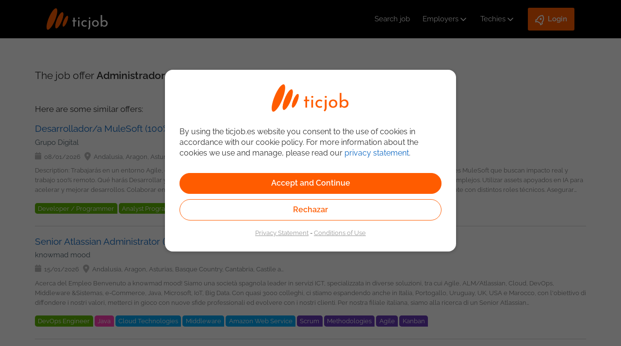

--- FILE ---
content_type: text/html;charset=UTF-8
request_url: https://ticjob.es/eng/JobOfferOffline?id=62725
body_size: 20052
content:
<!DOCTYPE html>
<html lang="en" dir="ltr" xmlns="http://www.w3.org/1999/xhtml">
    <head>
		<meta charset="UTF-8">
		<meta http-equiv="Content-Type" content="text/html;" charset="UTF-8">
        <meta name="viewport" content="width=device-width, maximum-scale=1.0" />
        <title>The job offer is not available any more - ticjob</title>
        <meta name="author" content="ticjob.es"/>
		<meta name="twitter:title" content="The job offer is not available any more - ticjob"/>
		<meta name="twitter:description" content=""/>
		<meta name="twitter:card" content=""/>
		<meta name="twitter:site" content="https://ticjob.es/eng/JobOfferOffline"/>
		<meta name="twitter:creator" content="@ticjob"/>
		<meta name="twitter:image" content="https://ticjob.es/img/theme-nd/no-fusion/ticjob-presentation.jpg"/>
       	<meta name="google-site-verification" content="Y-QzJJiysxJPDFiPz83BcJbqpvOzstvYfZ5ljvlOV9s" />
        <link rel="canonical" href="https://ticjob.es/eng/JobOfferOffline"/>
		<link rel="stylesheet" type="text/css" href="https://ticjob.es/LCL/CxbRapsxJROOUGjbX9dszlcVoV89htIIUTKrMv5L0BU_20260113182039"/>
<link rel="stylesheet" type="text/css" href="https://ticjob.es/LCL/RmU7OsLUhhZ5lKhaHOPqRxSpdo6FT2J0eKJE4Z8EZqc_20260113182040"/>
<link rel="stylesheet" type="text/css" href="https://ticjob.es/LCL/kwcZkGYW1V3c4dStH41q59jBMloHvMiUA1zP5Agv_rA_20260113182040"/>
<link rel="stylesheet" type="text/css" href="https://ticjob.es/LCL/8QZbMMEigXYDuq_n-4ZE7V6aPsqSGAmN4UU3274P7rM_20260113182040"/>
<script type="text/javascript">
<!--
var appUser="";
//-->
</script><script type="text/javascript" src="https://ticjob.es/LCL/libraries/leaflet/leaflet_20260113182040.js"></script>
<script type="text/javascript" src="https://ticjob.es/LCL/libraries/leaflet/leaflet.label_20260113182040.js"></script>
<script type="text/javascript" src="https://ticjob.es/LCL/gvvzloTGQLIgWPARk1LoZF0jLUNl52giuDn8hYDxae4_20260113182040"></script>
</head>

    <body class="main-page-body" id="body-ticjob">
		<script type="text/javascript">
<!--
var siteversion = "4.76.4";

			gtmDataLayer = [{
				
					'appPageTitle': 'JobOfferOffline',
					 
					 	'appPageSubRubric': 'JobOfferOffline',
					 	
    						'appPageRubric': 'JobOfferOffline',
    					
    			
    			'appLanguage': 'en',
    			'appInterface': '/member',
    			'appSessionId': 'C663DC0FC78DAA0746E12220CC315577',
    			'appUtmSource': '',
    			'appUtmMedium': 'internet',
    			'appUtmCampaign': '',
    			
    				'appJobOfferOperation': 'ErrorRetrievingJob',
    			
    				'appJobOfferId': '62535_62725',
    			
    				'appRecruitmentOfficeId': '3217',
    			
    				'appOverridenPageName': 'JobOfferOffline',
    			 
  			}];
//-->
</script><!-- GTM-NZPXFL -->
			<!-- Google Tag Manager -->
				<noscript><iframe src="//www.googletagmanager.com/ns.html?id=GTM-NZPXFL"
				height="0" width="0" style="display:none;visibility:hidden"></iframe></noscript>
				<script>(function(w,d,s,l,i){w[l]=w[l]||[];w[l].push({'gtm.start':
				new Date().getTime(),event:'gtm.js'});var f=d.getElementsByTagName(s)[0],
				j=d.createElement(s),dl=l!='dataLayer'?'&l='+l:'';j.async=true;j.src=
				'//www.googletagmanager.com/gtm.js?id='+i+dl;f.parentNode.insertBefore(j,f);
				})(window,document,'script','gtmDataLayer','GTM-NZPXFL');</script>
			<!-- End Google Tag Manager -->
			<script type="text/javascript">
<!--
function sendWebPageTrackingEvent(eventCategory, eventAction, detailsString) {
        		
        			gtmDataLayer.push({'event': eventAction, 'eventCategory': eventCategory , 'eventAction': eventAction, 'detailsString' : detailsString});
        		
        	}
//-->
</script><script type="text/javascript">
<!--

//-->
</script><script type="text/javascript">
<!--
$.ictjob.debug=false;

    $.ictjob.config={
        changeManagement:{
            colorCarouselLogos : true
        },
        location:{
            zipLength:5,
            defaultCountryId:8
        },
        jobOffer:{
            permanentContractTypeId: 2
        },
        defaultDateSeparator:"/",
        defaultDatePlaceholder:"dd\/mm\/yyyy"
    };

    $.ictjob.localizedBaseAjaxUrl="https://ticjob.es/eng/ajax/";
    $.ictjob.isAlreadyUsedUrl= "https://ticjob.es/eng/api/json/is-already-used";
    $.ictjob.putMemberAvailability= "https://ticjob.es/eng/api/json/put-member-availability";
    $.ictjob.getCities= "https://ticjob.es/eng/api/json/get-cities";
    $.ictjob.memberPossibleSalaries= "https://ticjob.es/eng/ajax/MemberPossibleSalaries";
    $.ictjob.selectCityInDepartmentChosen= "https://ticjob.es/eng/ajax/SelectCityInDepartmentChosen";
    $.ictjob.uxFlags="https://ticjob.es/eng/api/json/ux-flags";
    $.ictjob.requestNewCaptcha= "https://ticjob.es/eng/api/json/requestNewCaptcha";
    $.ictjob.requestNewPassword= "https://ticjob.es/eng/api/json/requestNewPassword";
    $.ictjob.jobOfferContentURL= "https://ticjob.es/eng/ajax/JobOfferContent";
    $.ictjob.youtubeDisplay= "https://ticjob.es/eng/ajax/YoutubeDisplay";
    $.ictjob.pageLanguageCode = "eng";
    $.ictjob.partnerCarouselUrl= "/eng/ajax/PartnerCarousel";
    $.ictjob.texts= {changeAttachedFile: "Attach a different file"};
    $.ictjob.loginMember = "https://ticjob.es/eng/api/json/login-member";
    $.ictjob.registerMember = "https://ticjob.es/eng/api/json/register-member";
    $.ictjob.googleApiKey = "AIzaSyCH8bAzH5y-1ZSExb-khCFXZZvQbzXbuq8";
    $.ictjob.googleClientId = "141093984506-lfcl3lnuit4d78cbeoghdiu2eurhiguq";
    $.ictjob.dropBoxApiKey = "51sgnenmxagcjwi";
    $.ictjob.memberRecruiterFlags = "https://recruiter.ticjob.es/api/json/member-recruiter-flags";
    $.ictjob.isMobileDevice = false;

    $.ictjob.remainingCharacters = "Remaining";
    $.ictjob.recruiter={};
    $.ictjob.recruiter.cleanHtml="https://recruiter.ticjob.es/api/json/clean-html";
    $.ictjob.recruiter.message_mission_followed="The candidate that you have chosen will appear in the \"Follow-up Consultants\" menu.\nYou will be alerted 30 days before the end of the assignment.";

    $.ictjob.messages={};
    $.ictjob.messages.leavingPageWarning="Warning: you will lose all your input!";

    $.page = {};
        
    $.validator.messages.required="required field";
    $.validator.messages.maxroles = "Choose a maximum of 4 roles";
    $.validator.messages.role_required = "Choose at least one role";
    $.validator.messages.maxskills = "Choose a maximum of 7 criteria\n(Development + Systems + Business Applications)";
    $.validator.messages.loginUsed = "This username has already been used";
    $.validator.messages.skillLevels = "Please choose your level of knowledge: 1. Junior 2. Intermediate 3. Senior, for each skill chosen.";
    $.validator.messages.skillLevelsIntermissions = "Please choose the appropriate level of knowledge for each selected skill: 1. Junior 2. Intermediate 3. Senior.";
    $.validator.messages.experience_required = "Enter at least one example of experience";
    $.validator.messages.incomplete_period = "Period incomplete";
    $.validator.messages.invalid_period = "Invalid period";
    $.validator.messages.loginUsed2="Already registered?";
    $.validator.messages.availability_required = "Required field: Availability";
    $.validator.messages.mission_end_date_required = "Required field: End date for assignment";
    $.validator.messages.mission_end_date_30_days = "You cannot enter an end date for your assignment which is earlier than 30 days in the future. If your assignment will be coming to an end soon, we recommend that you mark your CV as AVAILABLE IMMEDIATELY. If you do this, potential recruiters will be able to contact you straight away to offer you assignments.";
    $.validator.messages.must_accept_terms = "You must accept our conditions to proceed";
    $.validator.messages.invalid_date = "Invalid date";    
    $.validator.messages.invalid_place = "Address not selected correctly";    
    $.validator.messages.applicationCVRequired = "Please attach a CV to your application.";    
    $.validator.messages.must_criteria = "Choose at least one criterion";
    $.validator.messages.at_least_one_application_scheme = "Please choose one or several ways to apply";
    $.validator.messages.job_too_many_skills = "Please choose a maximum of 10 skills";
    $.validator.messages.languageSkillsRequired="Choose at least one language";
    $.validator.messages.motherTongueRequired="Choose your mother tongue";
    $.validator.messages.cvRequiredForAccount="Please attach a CV-file (.doc, .docx, .odt or .pdf) to your ticjob CV.";
    
    $.validator.messages.field1Required="The field Field 1 is required";
    $.validator.messages.invalid_email = "Invalid email address";    
    $.validator.messages.invalid_mobile = "Wrong phone number";
    $.validator.messages.invalid_dni = "Wrong ID";
    $.validator.messages.invalid_prefix = "Invalid telephone prefix (+xx)";
//-->
</script><section id="container" class="container_12">
            <header ictjob.frontend.pages.member.JobOfferOffline@6d0c4bc7>
	<!-- Lo utilizamos para saber si se han actualizado las politicas de privacidad -->
	<input type="hidden" id="showPopupAcceptNewPrivacyPolicy" value=""/>
    <div class="d-flex flex-row flex-wrap justify-between align-center">
    	<input id="activar" name="activar" type="checkbox" style="display:none;">
    	<label id="icon-responsive-menu" for="activar" class="flex-header">
			<img src="/img/theme-nd/header/icon-menu-responsive.svg" alt="Menu"/>
		</label>
		<a class="logoTicjob" href="https://ticjob.es/eng/" title="ticjob.es"><img src="/img/theme-nd/header/no-fusion/logo-ticjob-spain.svg" title="ticjob.es" alt="ticjob.es"/></a><a class="userIcon" href="https://ticjob.es/eng/login"><img alt="User registration icon" src="/img/theme-nd/header/user-login.svg"/></a><nav>
			<ul class="d-flex-menu align-center">
				<li><a id="it-jobs-link" href="https://ticjob.es/eng/search">Search job</a></li>
				<li>
						<input id="activarEm" name="activarEm" type="checkbox" style="display:none;">
						<label for="activarEm" class="d-flex align-center">
							<a href="https://recruiter.ticjob.es/login">Employers</a><svg xmlns="http://www.w3.org/2000/svg" width="20" height="20" viewBox="0 0 24 24" stroke-width="2" stroke="#ffffff" fill="none" stroke-linecap="round" stroke-linejoin="round">
							  <path d="M6 9l6 6l6 -6"/>
							</svg>
						</label>
						<ul>
							<li><a href="https://recruiter.ticjob.es/login">Login</a></li>
							<li><a href="https://ticjob.es/eng/about">About</a></li>
							<li><a href="https://recruiter.ticjob.es/signup">Register company</a></li>
							<li><a target="_blank" href="https://calendly.com/demoticjob/demo-ticjob-1">Schedule a demo</a></li></ul>
					</li>
				<li>
		<input id="activarCan" name="activarCan" type="checkbox" style="display:none;">
		<label for="activarCan" class="d-flex align-center">
			<a href="https://ticjob.es/eng/login">Techies</a><svg xmlns="http://www.w3.org/2000/svg" width="20" height="20" viewBox="0 0 24 24" stroke-width="2" stroke="#ffffff" fill="none" stroke-linecap="round" stroke-linejoin="round">
			  <path stroke="none" d="M0 0h24v24H0z" fill="none"/>
			  <path d="M6 9l6 6l6 -6"/>
			</svg>
		</label>
		<ul>
			<li><a href="https://ticjob.es/eng/login">Login</a></li>
			<li><a href="https://ticjob.es/eng/candidate-registration">Subscription</a></li>
			<li><a href="https://ticjob.es/eng/search">Job postings</a></li>
			<li><a target="_blank" href="https://blog.ticjob.es">Blog IT</a></li>
		</ul>
	</li>
	<li>
		<input id="activarLog" name="activarLog" type="checkbox" style="display:none;">
		<label for="activarLog" class="d-flex align-center loginButton">
			<svg xmlns="http://www.w3.org/2000/svg" viewBox="0 0 24 24" width="24" height="24">
				<path fill="none" d="M0 0h24v24H0z"></path>
				<path fill="#ffffff" d="M5 13c0-5.088 2.903-9.436 7-11.182C16.097 3.564 19 7.912 19 13c0 .823-.076 1.626-.22 2.403l1.94 1.832a.5.5 0 0 1 .095.603l-2.495 4.575a.5.5 0 0 1-.793.114l-2.234-2.234a1 1 0 0 0-.707-.293H9.414a1 1 0 0 0-.707.293l-2.234 2.234a.5.5 0 0 1-.793-.114l-2.495-4.575a.5.5 0 0 1 .095-.603l1.94-1.832C5.077 14.626 5 13.823 5 13zm1.476 6.696l.817-.817A3 3 0 0 1 9.414 18h5.172a3 3 0 0 1 2.121.879l.817.817.982-1.8-1.1-1.04a2 2 0 0 1-.593-1.82c.124-.664.187-1.345.187-2.036 0-3.87-1.995-7.3-5-8.96C8.995 5.7 7 9.13 7 13c0 .691.063 1.372.187 2.037a2 2 0 0 1-.593 1.82l-1.1 1.039.982 1.8zM12 13a2 2 0 1 1 0-4 2 2 0 0 1 0 4z"></path>
			</svg>
			<p>Login</p>
		</label>
		<ul>
			<li><a href="https://ticjob.es/eng/login">Techies</a></li>
			<li><a href="https://recruiter.ticjob.es/login">Partners</a></li>
		</ul>
	</li>
</ul>
		</nav>
	</div>

	<!-- Popup Policy Privacy -->
	<div id="policy_privacy_changed_popup" style="display:none;">
		<div class="text-scrollable-container" style="height: 200px">
			<style>	
	p{
		line-height: 1.4;
	}
</style>

<p>Since our last connection to the portal we have updated our <a href="/esp/privacy" target="_blank">Privacy Policy</a>.</p> 
<p>Please confirm that you have read and agree with this Policy.</p>
<p>If you are not satisfied, please delete your account from your Profile.</p>
<p>You can consult more details in our <a href="/eng/privacy" target="_blank">Privacy Policy</a> and <a href="/eng/disclaimer" target="_blank">Conditions of Use</a></p></div>
		<div style="width: 100%">
			<div style="display:inline-block; width: 49%; text-align: right">
				<input type="button" id="noAcceptPrivacyPolicyButton" class="button" value="No&nbsp;Accept"/>
			</div>
			<div style="display:inline-block;width: 49%; text-align: left;">
				<form name="accept_privacy_policy_changes" id="accept_privacy_policy_changes" action="https://ticjob.es/eng/accept_privacy_policy_changes" method="post"><input type="submit" value="Accept" id="acceptPrivacyPolicyBtn" class="button main-button"/></form></div>
		</div>
	</div>
	<div id="confirm_unsuscribe" style="display:none;">
		<div class="text-scrollable-container" style="height: 200px; width: 525px">
			<style>	
	p{
		line-height: 1.4;
	}
</style>

<p>When you delete your Ticjob account, we will delete all the information we have about you, including your CV, your mail preferences and alerts, and the status of any of your applications.</p>
<p>Keep in mind that if your CV has been consulted by a Recruiting Company, having registered for an offer or having your profile visible, you may still be contacted or they may keep your CV for one of their positions. In this case, you should contact them if you want to modify or delete the data that they keep from you.</p></p>
<p>You can consult more details in our <a href="/eng/privacy" target="_blank">Privacy Policy</a> and <a href="/eng/disclaimer" target="_blank">Conditions of Use</a></p></div>
		<div>	
			<div style="display:inline-block; width: 49%; text-align: right;">
				<a namespace="/member" href="https://ticjob.es/eng/auth/unsubscribe-submit" class="button">
					Yes</a>
			</div>
			<div style="display:inline-block; width: 49%; text-align: left;">
				<input type="button" id="cancelUnsuscribe" class="button main-button" value="Cancel"/>
			</div>			
		</div>
	</div>  
</header>
<div class="row clearfix" id="header-banner">
			</div>			
	<script>
	$(document).ready(function(){
		if( $("#showPopupAcceptNewPrivacyPolicy").val() == "true" ){
			$("#policy_privacy_changed_popup").show();
			$("#confirm_unsuscribe").show();
			
			show_Popup();
			$(".text-scrollable-container").scrollTop(0);
			return false;
		}else{
			$("#policy_privacy_changed_popup").hide();
			$("#confirm_unsuscribe").hide();
		}
	});	
	function show_Popup(){
		$("#policy_privacy_changed_popup").dialog({
			modal: true,
			title: "Privacy Policy and Disclaimer",
			width: 'auto',
			height: 'auto',
			closeOnEscape: false,
			resizable: false
		}); 
		
		$("#confirm_unsuscribe").dialog({
			modal: true,
			autoOpen: false,
			title: "Confirm the deletion of profile",
			width: 'auto',
			height: 'auto',
			closeOnEscape: false,
			resizable: false
		}); 
	}
	$("#noAcceptPrivacyPolicyButton").click(function(){
		$("#confirm_unsuscribe").dialog('open');
	});
	$("#cancelUnsuscribe").click(function(){
		$("#confirm_unsuscribe").dialog('close');
	});
	$("#acceptPrivacyPolicyBtn").click(function(){
		$("#showPopupAcceptNewPrivacyPolicy").val("false");
	});
</script>
<div id="main" class="clearfix" role="main">
					<div class="client-messages-container"  
id="default-message-container"></div>
<div class="jobNotFoundPage page-section" id="job-offer-offline-page">
    <h1>The job offer <span>Administrador/a Sistemas - TIBCO</span> is not available any more</h1>
    <h2>Here are some similar offers:</h2>
    <section class="search-results-container">
        <div id="search-result">
	<div class="search-result-body">
		<ul id="search-result-body">
				<li>
									<div class="job-card">
										<div class="job-card-wrapper" data-url="https://ticjob.es/eng/job/desarrollador-mulesoft-100-remoto/69907">
											<div class="jobtitle-vertical-center-home">
												<a  class="job-title search-item-link" href="https://ticjob.es/eng/job/desarrollador-mulesoft-100-remoto/69907">
													Desarrollador/a MuleSoft (100% remoto)</a>
											</div>
											<div class="job-card-body job-info job-info-no-language-filter">
												<div class="job-card-info">
													<div class="job-card-label-header job-company-title">
														<a href="https://ticjob.es/eng/office/grupo-digital/3097 " >
															Grupo Digital</a>
													</div>
													<div class="job-card-label">
														<div class="job-card-label date-field">
															<p>08/01/2026</p>
														</div>
														<div class="job-card-label location-field">
															<p>Andalusia, Aragon, Asturias, Basque Country, Cantabria, Castile and Leon, Castile-La Mancha, Catalonia, Extremadura, Galicia, La Rioja, Madrid, Murcia, Navarra, Valencian Community, Non-peninsular</p>
															</div>
													</div>
													<div class="job-description">
														<p>
															

Description: 
 
Trabajarás en un entorno Agile, con integraciones críticas y foco en modernización tecnológica. 
Un reto estable para desarrolladores MuleSoft que buscan impacto real y trabajo 100% remoto.  

  

Qué harás 
 
Desarrollar y mantener integraciones utilizando MuleSoft. 
Participar en equipos multiproveedor en entornos complejos. 
Utilizar assets apoyados en IA para acelerar y mejorar desarrollos. 
Colaborar en la modernización de flujos de integración existentes. 
Trabajar bajo metodología Agile, coordinándote con distintos roles técnicos. 
Asegurar calidad, rendimiento y buenas prácticas en los desarrollos.  

  

Imprescindible 
 
Al menos 3 años de experiencia como desarrollador/a MuleSoft. 
Experiencia sólida en MuleSoft en entornos productivos. 
Capacidad para trabajar de forma autónoma en entornos remotos. 
Experiencia en equipos Agile.  

  

Deseable 
 
Conocimientos previos de TIBCO. 
Experiencia en proyectos de modernización de integraciones. 
Familiaridad con el uso de assets basados en IA.  

  

Qué ofrecemos 
 
Salario competitivo en función de la experiencia 
Contrato indefinido u Opción de Contrato Mercantil 
22 días laborables de vacaciones 
Plan de retribución flexible: Seguro médico, cheques guardería, cheques transporte 
Formación en Tecnología y Soft Skills 
Programa de referidos: 500 EUR por candidatos recomendados que se incorporen con nosotros  

  

Condiciones 
 
Contrato: Indefinido 
Modalidad: 100% remoto desde España. 
Jornada: Completa 
Horario: Habitual 
Salario: En función de la experiencia laboral. 27 - 33.000 EUR b/a  

  

  

Grupo Digital 

  

Somos un equipo de más de 100 profesionales tecnológicos, en el que encontraras proyectos estables, en los principales clientes nacionales e internacionales, desarrollando soluciones de Inteligencia Artificial, Cloud, Ciberseguridad, etc.... 

  

Nos comprometemos estar a tu lado en todas las fases del proyecto, para asegurarnos que creces profesionalmente con nosotros, y que tu aportación cuenta. 

  

¿Quieres estar al día con las últimas tecnologías y buscas nuevos desafíos? ¡Envíanos tu CV y nos ponemos en contacto contigo!</p>
													</div>
												</div>
											</div>
										</div>
										<aside class="job-tags">
											<input class="active-tag-class" id="active-tags-69710" name="active-tags" type="checkbox" style="display:none;">
											<div class="tags-container">
												<span title="Developer / Programmer" class="job-tag rol-tag" data-id="142">
															Developer / Programmer</span>
													<span title="Analyst Programmer" class="job-tag rol-tag" data-id="145">
															Analyst Programmer</span>
													<span title="Cloud Technologies" class="job-tag sys-tag" data-id="676">
															Cloud Technologies</span>
													<span title="Middleware" class="job-tag sys-tag" data-id="677">
															Middleware</span>
													<span title="Tibco" class="job-tag sys-tag" data-id="678">
															Tibco</span>
													<span title="Methodologies" class="job-tag bus-tag" data-id="883">
															Methodologies</span>
													<span title="Agile" class="job-tag bus-tag" data-id="884">
															Agile</span>
													</div>
										</aside>
									</div>
								</li>
							<li>
									<div class="job-card">
										<div class="job-card-wrapper" data-url="https://ticjob.es/eng/job/senior-atlassian-administrator-100-remote/70047">
											<div class="jobtitle-vertical-center-home">
												<a  class="job-title search-item-link" href="https://ticjob.es/eng/job/senior-atlassian-administrator-100-remote/70047">
													Senior Atlassian Administrator (100% Remote)</a>
											</div>
											<div class="job-card-body job-info job-info-no-language-filter">
												<div class="job-card-info">
													<div class="job-card-label-header job-company-title">
														<a href="https://ticjob.es/eng/office/knowmad-mood/4802 " >
															knowmad mood</a>
													</div>
													<div class="job-card-label">
														<div class="job-card-label date-field">
															<p>15/01/2026</p>
														</div>
														<div class="job-card-label location-field">
															<p>Andalusia, Aragon, Asturias, Basque Country, Cantabria, Castile and Leon, Castile-La Mancha, Catalonia, Extremadura, Galicia, La Rioja, Madrid, Murcia, Navarra, Valencian Community, Non-peninsular</p>
															</div>
													</div>
													<div class="job-description">
														<p>
															

  

Acerca del Empleo 

Benvenuto a knowmad mood! 

  

  

Siamo una società spagnola leader in servizi ICT, specializzata in diverse soluzioni, tra cui Agile, ALM/Atlassian, Cloud, DevOps, Middleware &Sistemas, e-Commerce, Java, Microsoft, IoT, Big Data. 

Con quasi 3000 colleghi, ci stiamo espandendo anche in Italia, Portogallo, Uruguay, UK, USA e Marocco, con l'obiettivo di diffondere i nostri valori, metterci in gioco con nuove sfide professionali ed evolvere con i nostri clienti. 

  

Per nostra filiale italiana, siamo alla ricerca di un Senior Atlassian Administrator/Engineer da introdurre nel team italiano, con interesse nel sviluppare le competenze come consulente tecnico, nell'implementazione e configurazione dei prodotti Atlassian, presso i nostri molteplici clienti 

knowmad mood si è affermata come partner platinum Atlassian in Italia, e il nostro obiettivo è quello di continuare a crescere come professionisti in quest'area, lavorando sia a livello nazionale che internazionale. 

  

  

Responsabilità Principali 

  
 
Consulenza multidisciplinare su prodotti e app Atlassian, metodologie (Waterfall, Agile, Lean, Scrum, Kanban, SAFe), DevOps, QA e processi ALM. 
Integrazione con sistemi di terze parti, se necessario. 
Gestione del ciclo di vita delle esigenze del cliente: dalla concettualizzazione, raccolta requisiti, progettazione, implementazione, fino ad accompagnamento e formazione. 
Produzione di documentazione tecnica e operativa. 
Validazione delle implementazioni. 
Elaborazione di proposte e realizzazione di demo di soluzioni e prodotti. 
Interfaccia costante con clienti e altre aree aziendali per garantire la risoluzione di eventuali problematiche.  

  

Requisiti 

  
 
Esperienza comprovata nell'ambito ALM-Atlassian. 
Conoscenze di metodologie (Scrum, SAFe, ecc.), DevOps, QA e soluzioni cloud (AWS, Azure, ...). 
Capacità di raccolta requisiti, redazione di documentazione/proposte e gestione di meeting con clienti. 
Autonomia operativa e attitudine al miglioramento continuo. 
Eccellenti capacità comunicative e di collaborazione con clienti e team.  

  

Cosa offriamo 

  
 
100% lavoro da remoto ✨✨: Lavora ovunque con totale flessibilità, senza necessità di recarti in ufficio, purché con una buona connessione a Internet. 
Orario flessibile ⏰: Organizza la tua giornata in base al tuo ritmo, mantenendo l'equilibrio tra vita professionale e personale. 
Formazione continua ✨✨ Accesso a Udemy Business, corsi di lingue, certificazioni ufficiali e formazione tecnica su misura. 
Piano di carriera ✨✨: Percorsi di crescita personalizzati, con opportunità di avanzare, cambiare community o assumere ruoli di leadership. 
Benessere integrale ✨✨: Programmi dedicati a nutrizione, attività fisica e workshop per l'equilibrio emotivo. 
Ambiente inclusivo ✨✨: Un contesto multiculturale con oltre 70 nazionalità, che promuove attivamente uguaglianza e diversità.  

  

✨✨ Se sei appassionato/a di tecnologia, metodologie agili e soluzioni Atlassian, e vuoi lavorare in un ambiente internazionale, dinamico e inclusivo, inviaci la tua candidatura!</p>
													</div>
												</div>
											</div>
										</div>
										<aside class="job-tags">
											<input class="active-tag-class" id="active-tags-69850" name="active-tags" type="checkbox" style="display:none;">
											<div class="tags-container">
												<span title="DevOps Engineer" class="job-tag rol-tag" data-id="798">
															DevOps Engineer</span>
													<span title="Java" class="job-tag dev-tag" data-id="189">
															Java</span>
													<span title="Cloud Technologies" class="job-tag sys-tag" data-id="676">
															Cloud Technologies</span>
													<span title="Middleware" class="job-tag sys-tag" data-id="677">
															Middleware</span>
													<span title="Amazon Web Service (AWS)" class="job-tag sys-tag" data-id="759">
															Amazon Web Service</span>
													<span title="Scrum" class="job-tag bus-tag" data-id="738">
															Scrum</span>
													<span title="Methodologies" class="job-tag bus-tag" data-id="883">
															Methodologies</span>
													<span title="Agile" class="job-tag bus-tag" data-id="884">
															Agile</span>
													<span title="Kanban" class="job-tag bus-tag" data-id="886">
															Kanban</span>
													</div>
										</aside>
									</div>
								</li>
							<li>
									<div class="job-card">
										<div class="job-card-wrapper" data-url="https://ticjob.es/eng/job/6meses-soporte-it-n1-comercial-apps-presencial-nuevos-ministerios/70064">
											<div class="jobtitle-vertical-center-home">
												<a  class="job-title search-item-link" href="https://ticjob.es/eng/job/6meses-soporte-it-n1-comercial-apps-presencial-nuevos-ministerios/70064">
													6MESES -Soporte IT N1 + Comercial apps (Presencial: Nuevos Ministerios)</a>
											</div>
											<div class="job-card-body job-info job-info-no-language-filter">
												<div class="job-card-info">
													<div class="job-card-label-header job-company-title">
														<a href="https://ticjob.es/eng/office/knowmad-mood/4802 " >
															knowmad mood</a>
													</div>
													<div class="job-card-label">
														<div class="job-card-label date-field">
															<p>15/01/2026</p>
														</div>
														<div class="job-card-label location-field">
															<p>Madrid</p>
															</div>
													</div>
													<div class="job-description">
														<p>
															

  

Acerca del Empleo 

  

En knowmad mood combinamos el talento, la tecnología y el negocio, con el objetivo de seguir evolucionando y aportando valor en la Transformación Digital. 

  

Desde la Comunidad Cloud, Middleware & Sistemas, estamos buscando una persona con experiencia como Soporte de sistemas N1 + Comercial Apps. - PROYECTO DE 6 MESES DE DURACIÓN. 

  

Necesitamos que tengas experiencia en: 

  
 
Experiencia en puestos similares. 
Conocimiento de sistema operativo windows, gestión de incidencias, uso de herramientas de ticketing, o365, directorio activo... 
Experiencia comercial en:  
 
Generación base de datos de prospecto y clientes. 
Prospección y captación cliente nuevos. 
Comercialización de soluciones digitales. 
Gestión administrativa y reportes CRM.  

  

Horario: Lunes a jueves de 08:30 - 18:00 / Viernes: 08:00 - 15:00 

  

  

¿Qué ofrecemos? 

  
 
22 días de vacaciones, 2 días de libre disposición + 24 y 31 de Diciembre (cierre de empresa). 
Plan de formación. 
Retribución flexible (tarjeta de transporte, cheques restaurante, cheques guardería, seguro médico) 
Plan de carrera. Te ayudamos en tu desarrollo profesional para que no pares de crecer.  

  

En knowmad mood llevamos casi 30 años trabajando en el sector. Somos más de 2.000 compañeros/as los que apostamos por un entorno laboral basado en la colaboración, la innovación, el compromiso, la diversión y la confianza. 

  

Actuamos como un ecosistema de start-ups, organizados en Comunidades Tecnológicas que crean un entorno de colaboración idóneo para la innovación. 

  

  

#Somosknowmadmood Join us! ��</p>
													</div>
												</div>
											</div>
										</div>
										<aside class="job-tags">
											<input class="active-tag-class" id="active-tags-69867" name="active-tags" type="checkbox" style="display:none;">
											<div class="tags-container">
												<span title="Helpdesk / Support" class="job-tag rol-tag" data-id="156">
															Helpdesk / Support</span>
													<span title="Windows" class="job-tag sys-tag" data-id="359">
															Windows</span>
													<span title="Cloud Technologies" class="job-tag sys-tag" data-id="676">
															Cloud Technologies</span>
													<span title="Middleware" class="job-tag sys-tag" data-id="677">
															Middleware</span>
													<span title="CRM" class="job-tag bus-tag" data-id="310">
															CRM</span>
													<span title="MS Dynamics" class="job-tag bus-tag" data-id="315">
															MS Dynamics</span>
													<span title="SAP" class="job-tag bus-tag" data-id="321">
															SAP</span>
													<span title="CRM" class="job-tag bus-tag" data-id="406">
															CRM</span>
													<span title="CRM" class="job-tag bus-tag" data-id="630">
															CRM</span>
													</div>
										</aside>
									</div>
								</li>
							<li>
									<div class="job-card">
										<div class="job-card-wrapper" data-url="https://ticjob.es/eng/job/administrador-middleware-was-hibrido-2-dias-presencial/69938">
											<div class="jobtitle-vertical-center-home">
												<a  class="job-title search-item-link" href="https://ticjob.es/eng/job/administrador-middleware-was-hibrido-2-dias-presencial/69938">
													Administrador Middleware WAS (H&iacute;brido: 2 d&iacute;as presencial)</a>
											</div>
											<div class="job-card-body job-info job-info-no-language-filter">
												<div class="job-card-info">
													<div class="job-card-label-header job-company-title">
														<a href="https://ticjob.es/eng/office/knowmad-mood/4802 " >
															knowmad mood</a>
													</div>
													<div class="job-card-label">
														<div class="job-card-label date-field">
															<p>15/01/2026</p>
														</div>
														<div class="job-card-label location-field">
															<p>Madrid</p>
															</div>
													</div>
													<div class="job-description">
														<p>
															

Acerca del Empleo 

  
 
En knowmad mood, estamos buscando un Administrador Middleware con experiencia en WAS, JBoss/ Apache Tomcat. Si buscas un cambio y crees que podrías encajar en esta vacante, ésta oportunidad laboral es para ti.  
 
Horario en 2 turnos de trabajo rotativos: De 7:00 a 15:00 horas y tardes 15:00 a 23:00 horas. + Guardias adicionales. 
MODALIDAD: todo remoto salvo 1 semana cada mes y medio aprox. en oficinas cliente en Madrid.  

  

¿Qué experiencia necesitamos que tengas? 

  
 
Titulación en formación profesional de grado medio (FP II o similar). 
5 años mínimo de experiencia en instalación, configuración y administración de WAS, JBoss 7/ Wildfly 17 o superior, incluyendo la configuración y despliegue de aplicaciones Java. 
- Administración de Websphere Application Serer 7, 8.5, 9 (WAS) 
Administración de Apache 2.2 y 2.4 e IBM HTTP Server 
Administración de JBOSS EAP. (mod cluster) 
Shell script (manejo de la consola y scripting) 
Se valorarán conocimientos de Tomcat 7, 8 y 9 y WebLogic (versión 12, Forms & Reports) 
Se valorarán conocimientos de productos como Denodo y CA API Gateway 
Conocimientos básicos de S.O a nivel usuario (AIX y Linux) 
Manejo de herramientas de ticket (HP Service Manager) y Monitorización (conocimientos de CA Introscope, como APM y ASM. 
Además de manejo a nivel usuario de Dynatrace y Splunk)  

  

¿Cuáles son nuestros propósitos para ti? 

  

  

❤️ Apoyarte en tu crecimiento profesional 

  
 
Evolution mood: tendrás a tu disposición procesos diseñados específicamente para tus funciones y objetivos de crecimiento dentro de la compañía, junto con nuestro mapa de carreras, una herramienta para diseñar tu plan de desarrollo profesional. 
Formaciones: si bien quieres acceder a formaciones técnicas en habilidades o idiomas, tenemos a tu disposición certificaciones oficiales, Udemy Business, TechDays, Meetups, planes de formación...  

  

�� Promover en conjunto la salud, el bienestar y ¡El buen ambiente! 

  
 
Conciliación vida familiar y laboral: nos gusta que tengas equilibrio en tu vida personal y en tu carrera profesional, por lo que disfrutamos de 22 días de vacaciones + 2 días de libre disposición + 24 y 31 de diciembre, además de opciones de teletrabajo, horario flexible y jornada intensiva los viernes y en verano. 
Quokka: promovemos el bienestar emocional, la actividad física, y la nutrición saludable mediante nuestro programa de actividades. 
Actividades de Teambuilding: nos gusta divertirnos y estar en contacto con nuestros. 
Friends mood: puedes ser Embajador de nuestra marca a través de nuestro Plan Amigo. 
Club de ventajas: Programa de beneficios y descuentos (ocio, tecnología, bienestar...) 
Kudos: fomentamos una cultura de feedback y reconocimiento :)  

  

�� Acordarnos de ti en tus momentos más especiales 

  
 
Sorpresas: Tendrás alguna sorpresa asegurada durante el año (aniversario de trabajo, cumpleaños, nacimientos..).  

  

¿Te gustaría ser partícipe de nuestra evolución?</p>
													</div>
												</div>
											</div>
										</div>
										<aside class="job-tags">
											<input class="active-tag-class" id="active-tags-69741" name="active-tags" type="checkbox" style="display:none;">
											<div class="tags-container">
												<span title="System Engineer / Administrator" class="job-tag rol-tag" data-id="160">
															System Engineer / Administrator</span>
													<span title="Linux" class="job-tag sys-tag" data-id="284">
															Linux</span>
													<span title="WebLogic" class="job-tag sys-tag" data-id="379">
															WebLogic</span>
													</div>
										</aside>
									</div>
								</li>
							<li>
									<div class="job-card">
										<div class="job-card-wrapper" data-url="https://ticjob.es/eng/job/venta-productos-electronica-telefonia-proyecto-6-meses/70076">
											<div class="jobtitle-vertical-center-home">
												<a  class="job-title search-item-link" href="https://ticjob.es/eng/job/venta-productos-electronica-telefonia-proyecto-6-meses/70076">
													Venta de Productos Electr&oacute;nica / Telefon&iacute;a (Proyecto de 6 meses)</a>
											</div>
											<div class="job-card-body job-info job-info-no-language-filter">
												<div class="job-card-info">
													<div class="job-card-label-header job-company-title">
														<a href="https://ticjob.es/eng/office/knowmad-mood/4802 " >
															knowmad mood</a>
													</div>
													<div class="job-card-label">
														<div class="job-card-label date-field">
															<p>15/01/2026</p>
														</div>
														<div class="job-card-label location-field">
															<p>Madrid</p>
															</div>
													</div>
													<div class="job-description">
														<p>
															

Acerca del Empleo 

  

  

En knowmad mood combinamos el talento, la tecnología y el negocio, con el objetivo de seguir evolucionando y aportando valor en la Transformación Digital. 

  

Desde la Comunidad Cloud, Middleware & Sistemas, estamos buscando una persona con experiencia como Vendedores de productos electrónicos o telefonía. 

  
 
Importante: Proyecto de 6 meses. 
100% presencial en Nuevos Ministerios.  

  

Necesitamos que tengas experiencia en: 

  
 
Experiencia en puestos similares. 
Persona proactiva, con aptitudes enfocadas a atención al usuario. 
Conocimiento de sistema operativo windows, gestión de incidencias, uso de herramientas de ticketing, o365, directorio activo...  

  

¿Qué Ofrecemos? 

  
 
Contrato indefinido. 
Proyecto presencial. 
22 días de vacaciones, 2 días de libre disposición + 24 y 31 de Diciembre (cierre de empresa). 
Plan de formación. 
Retribución flexible (tarjeta de transporte, cheques restaurante, cheques guardería, seguro médico) 
Plan de carrera. Te ayudamos en tu desarrollo profesional para que no pares de crecer  

  

En knowmad mood llevamos casi 30 años trabajando en el sector. Somos más de 2.000 compañeros/as los que apostamos por un entorno laboral basado en la colaboración, la innovación, el compromiso, la diversión y la confianza. 

  

Actuamos como un ecosistema de start-ups, organizados en Comunidades Tecnológicas que crean un entorno de colaboración idóneo para la innovación. 

  

#Somosknowmadmood Join us! ✨✨</p>
													</div>
												</div>
											</div>
										</div>
										<aside class="job-tags">
											<input class="active-tag-class" id="active-tags-69879" name="active-tags" type="checkbox" style="display:none;">
											<div class="tags-container">
												<span title="Pre-Sales / Sales" class="job-tag rol-tag" data-id="176">
															Pre-Sales / Sales</span>
													<span title="Windows" class="job-tag sys-tag" data-id="359">
															Windows</span>
													<span title="Cloud Technologies" class="job-tag sys-tag" data-id="676">
															Cloud Technologies</span>
													<span title="Middleware" class="job-tag sys-tag" data-id="677">
															Middleware</span>
													</div>
										</aside>
									</div>
								</li>
							<li>
									<div class="job-card">
										<div class="job-card-wrapper" data-url="https://ticjob.es/eng/job/mainframe-developer-with-german-english/70081">
											<div class="jobtitle-vertical-center-home">
												<a  class="job-title search-item-link" href="https://ticjob.es/eng/job/mainframe-developer-with-german-english/70081">
													Mainframe Developer [with german/english]</a>
											</div>
											<div class="job-card-body job-info job-info-no-language-filter">
												<div class="job-card-info">
													<div class="job-card-label-header job-company-title">
														<a href="https://ticjob.es/eng/office/almato-iberia/4867 " >
															Almato Iberia</a>
													</div>
													<div class="job-card-label">
														<div class="job-card-label date-field">
															<p>15/01/2026</p>
														</div>
														<div class="job-card-label location-field">
															<p>Andalusia, Aragon, Asturias, Basque Country, Cantabria, Castile and Leon, Castile-La Mancha, Catalonia, Extremadura, Galicia, La Rioja, Madrid, Murcia, Navarra, Valencian Community, Non-peninsular</p>
															</div>
													</div>
													<div class="job-description">
														<p>
															

Descripción del puesto 

  

En Almato Iberia estamos buscando programadores Mainframe con al menos 3 años de experiencia y con un alto nivel de alemán. Trabajarás en proyectos para aseguradoras y bancos. Tu labor se centrará en el soporte, mantenimiento y evolución de aplicaciones críticas para el negocio. 

  

Responsabilidades: 

  
 
Revisar sistemas, aplicaciones y desarrollos existentes. 
Proponer mejoras, optimizaciones y automatizaciones. 
Colaborar con ingenieros de sistemas, analistas de negocio y equipos de operaciones. 
Elaborar especificaciones técnicas y escribir código. 
Realizar pruebas en entornos controlados antes de la puesta en producción. 
Preparar documentación y, ocasionalmente, material formativo. 
Mantener sistemas y programas en funcionamiento continuo.  

  

Requisitos Imprescindibles: 

  
 
Experiencia con herramientas: IBM ISPF, IBM IMS/DC, IBM CICS, IBM RACF, IBM TWS/OPC, IBM RD/z, Compuware FileAid, Compuware Xpediter, Atlassian JIRA. 
Conocimientos en tecnologías y lenguajes: JCL, COBOL, SQL, REXX, Assembler, PL/1. 
Capacidad para trabajar con uno o más lenguajes: COBOL, REXX, PL/1, Assembler. 
Bases de datos: IBM DB2 Mainframe, ORACLE, IBM IMS/DB. 
Sistemas operativos: Z/OS, BS2000/OSD, Windows. 
Muy buen nivel de inglés (mínimo B2-C1) 
Buen nivel de alemán (tanto escrito como hablado) 
Buenas habilidades de comunicación y trabajo en equipo.  

  

Requisitos Valorables: 

  
 
Conocimientos del sector de seguros.  

  

Lo que Ofrecemos: 

  
 
Contrato de trabajo indefinido. 
Proyectos innovadores y grandes oportunidades de formación continua y crecimiento profesional (Cursos de Udemy y certificaciones) 
Trabajo 100% remoto en España con opción a modalidad híbrida en nuestras oficinas ubicadas en el distrito 22@ (Barcelona). 
Bebidas gratuitas como café, agua, infusiones y zumos, junto con un servicio semanal de fruta de Casa Ametller y una variedad de snacks disponibles en la oficina. 
Buena conciliación de la vida laboral y familiar con horario flexible. 
Opción a seguro médico privado. 
Bonus por recomendación. 
Beneficios para los empleados en colaboración con el Banco Sabadell. 
Acceso al programa de beneficios corporativos con descuentos en múltiples marcas reconocidas, establecimientos y ocio.  

  </p>
													</div>
												</div>
											</div>
										</div>
										<aside class="job-tags">
											<input class="active-tag-class" id="active-tags-69884" name="active-tags" type="checkbox" style="display:none;">
											<div class="tags-container">
												<span title="Developer / Programmer" class="job-tag rol-tag" data-id="142">
															Developer / Programmer</span>
													<span title="Helpdesk / Support" class="job-tag rol-tag" data-id="156">
															Helpdesk / Support</span>
													<span title="Mainframe" class="job-tag sys-tag" data-id="286">
															Mainframe</span>
													</div>
										</aside>
									</div>
								</li>
							<li>
									<div class="job-card">
										<div class="job-card-wrapper" data-url="https://ticjob.es/eng/job/atlassian-consultant-remoto/70041">
											<div class="jobtitle-vertical-center-home">
												<a  class="job-title search-item-link" href="https://ticjob.es/eng/job/atlassian-consultant-remoto/70041">
													Atlassian Consultant (remoto)</a>
											</div>
											<div class="job-card-body job-info job-info-no-language-filter">
												<div class="job-card-info">
													<div class="job-card-label-header job-company-title">
														<a href="https://ticjob.es/eng/office/knowmad-mood/4802 " >
															knowmad mood</a>
													</div>
													<div class="job-card-label">
														<div class="job-card-label date-field">
															<p>15/01/2026</p>
														</div>
														<div class="job-card-label location-field">
															<p>Andalusia, Aragon, Asturias, Basque Country, Cantabria, Castile and Leon, Castile-La Mancha, Catalonia, Extremadura, Galicia, La Rioja, Madrid, Murcia, Navarra, Valencian Community, Non-peninsular</p>
															</div>
													</div>
													<div class="job-description">
														<p>
															

  

Acerca del Empleo 

Benvenuto a knowmad mood! 

  

  

Siamo una società spagnola leader in servizi ICT, specializzata in diverse soluzioni, tra cui Agile, ALM/Atlassian, Cloud, DevOps, Middleware &Sistemas, e-Commerce, Java, Microsoft, IoT, Big Data. 

Con quasi 3000 colleghi, ci stiamo espandendo anche in Italia, Portogallo, Uruguay, UK, USA e Marocco, con l'obiettivo di diffondere i nostri valori, metterci in gioco con nuove sfide professionali ed evolvere con i nostri clienti. 

  

Per nostra filiale italiana, siamo alla ricerca di un Atlassian Consultant da introdurre nel team italiano, con interesse nel sviluppare le competenze come consulente tecnico, nell'implementazione e configurazione dei prodotti Atlassian, presso i nostri molteplici clienti 

knowmad mood si è affermata come partner platinum Atlassian in Italia, e il nostro obiettivo è quello di continuare a crescere come professionisti in quest'area, lavorando sia a livello nazionale che internazionale. 

  

  

Responsabilità del Ruolo: 

  

  

Il senior Atlasssian Consultant svolge una funzione consultiva proponendo soluzioni tecniche e funzionali per prodotti e applicazioni Atlassian. SI occupa della creazione e manutenzione della documentazione tecnica e operativa, gestisce i carichi di lavoro del team e possiede esperienza e conoscenze nei prodotti e nelle applicazioni Atlassian. Inoltre si occupa dell' Interlocuzione con altre aree per raggiungere la soluzione di eventuali problemi. Fornisce supporto nella gestione dei guasti operativi. 

  

  

Funzioni: 

  
 
Realizzare consulenza su prodotti e applicazioni Atlassian. 
Integrazione con sistemi terzi, se necessario. 
Interlocuzione con il cliente. 
Copre l'intero ciclo di vita dell'esigenza del cliente, dalla concettualizzazione, raccolta dei requisiti, progettazione, implementazione, fino all'accompagnamento e alla formazione, se necessario. 
Generazione della documentazione. 
Validazione dell'implementazione. 
Accompagnamento e possibilità di fornire formazione. 
Elaborazione di proposte e realizzazione di demo di soluzioni e prodotti.  

  

Competenze e Requisiti: 

  
 
Esperienza nell'Amministrazione di prodotti Atlassian e di gestione dell'utente finale con Jira Software, Jira Service Management, Confluence, Bitbucket. 
Capacità di lavorare in un ambiente agile con pianificazione Scrum/agile 
Almeno 3 anni di esperienza di consulenza Atlassian e implementazione ITSM e/o integrazione di sistema 
Dotato di buone capacità di Teamworking e di Coordinamento con le risorse interne e capacità di Relazione con il gruppo di lavoro lato cliente. 
Problem solving/approccio orientato al risultato, organizzazione/capacità di operare per obiettivi, proattività/perseveranza, serietà/puntualità. 
Ottima conoscenza dell'Italiano e dell'Inglese (lo Spagnolo sarà un plus)  

  

Caratteristiche Vincenti: 

  
 
Atlassian Technical Sales Professional (preferibile almeno due certificazioni tecniche Atlassian) 
Conoscenza di Jira e Confluence Cloud 
Esperienza DevOps, compresa la familiarità con Git e l'impostazione di ambienti di sviluppo e produzione, la distribuzione di codice, lo scripting e l'automazione delle attività (Jenklins, Bamboo). 
Applicazioni Atlassian Data Center. 
Esperienza nel tuning delle prestazioni delle applicazioni. 
Conoscenza di più strumenti ALM (Service Now, TFS, IBM, HP/Microfocus, Rally). 
PMP, CSM, SAFe o altre certificazioni simili di gestione progetti. 
Laurea in informatica, ingegneria dei sistemi o campi correlati 
Spagnolo  

  

Cosa offriamo? 

  
 
100% lavoro da remoto ✨✨: Lavora da qualsiasi luogo con totale flessibilità, senza la necessità di recarti in ufficio, purché tu abbia una buona connessione a internet. 
Orario flessibile ⏰: Adatta la tua giornata al tuo ritmo personale, coordinandoti con il tuo team per godere di un equilibrio ideale tra lavoro e vita privata. 
Formazione continua ✨✨: Accedi a piattaforme come Udemy Business, oltre a corsi di lingue, certificazioni ufficiali e formazione tecnica, adattati alle tue esigenze e al tuo ritmo. 
Piano di carriera ✨✨: Disegna il tuo percorso di crescita, con supporto per progredire all'interno dell'azienda, spostarti tra diverse comunità o assumere ruoli di leadership. 
Ambiente di lavoro inclusivo ✨✨: Promuoviamo la diversità generazionale e culturale, con politiche attive di uguaglianza e inclusione in un contesto che conta più di 70 nazionalità.  

  

Che stai aspettando? iscriviti!</p>
													</div>
												</div>
											</div>
										</div>
										<aside class="job-tags">
											<input class="active-tag-class" id="active-tags-69844" name="active-tags" type="checkbox" style="display:none;">
											<div class="tags-container">
												<span title="DevOps Engineer" class="job-tag rol-tag" data-id="798">
															DevOps Engineer</span>
													<span title="Java" class="job-tag dev-tag" data-id="189">
															Java</span>
													<span title="Version Control System (VCS)" class="job-tag sys-tag" data-id="668">
															Version Control System</span>
													<span title="GIT" class="job-tag sys-tag" data-id="670">
															GIT</span>
													<span title="Microsoft TFS (Team Foundation Server)" class="job-tag sys-tag" data-id="672">
															Microsoft TFS</span>
													<span title="Cloud Technologies" class="job-tag sys-tag" data-id="676">
															Cloud Technologies</span>
													<span title="Middleware" class="job-tag sys-tag" data-id="677">
															Middleware</span>
													<span title="Scrum" class="job-tag bus-tag" data-id="738">
															Scrum</span>
													<span title="JIRA" class="job-tag bus-tag" data-id="862">
															JIRA</span>
													<span title="Methodologies" class="job-tag bus-tag" data-id="883">
															Methodologies</span>
													<span title="Agile" class="job-tag bus-tag" data-id="884">
															Agile</span>
													<span title="PMP" class="job-tag bus-tag" data-id="885">
															PMP</span>
													</div>
										</aside>
									</div>
								</li>
							<li>
									<div class="job-card">
										<div class="job-card-wrapper" data-url="https://ticjob.es/eng/job/product-owner-sector-seguro/70009">
											<div class="jobtitle-vertical-center-home">
												<a  class="job-title search-item-link" href="https://ticjob.es/eng/job/product-owner-sector-seguro/70009">
													Product Owner (Sector Seguro)</a>
											</div>
											<div class="job-card-body job-info job-info-no-language-filter">
												<div class="job-card-info">
													<div class="job-card-label-header job-company-title">
														<a href="https://ticjob.es/eng/office/knowmad-mood/4802 " >
															knowmad mood</a>
													</div>
													<div class="job-card-label">
														<div class="job-card-label date-field">
															<p>15/01/2026</p>
														</div>
														<div class="job-card-label location-field">
															<p>Andalusia, Aragon, Asturias, Basque Country, Cantabria, Castile and Leon, Castile-La Mancha, Catalonia, Extremadura, Galicia, La Rioja, Madrid, Murcia, Navarra, Valencian Community, Non-peninsular, Portugal, United Kingdom</p>
															</div>
													</div>
													<div class="job-description">
														<p>
															

  

Acerca del Empleo 

  

¡Bienvenid@ a knowmad mood! 

  

Somos una consultora informática española con más de 30 años de actividad, con alrededor de 3000 profesionales repartidos en 7 países y en plena expansión internacional. 

Nuestra experiencia abarca el desarrollo de software, la integración de sistemas y proyectos llave en mano, así como soluciones en Agile, ALM/Atlassian, Cloud, DevOps, Middleware & Systems, e-Commerce, Java, Microsoft, IoT y Big Data. Con nuestra creciente presencia en España Italia, Portugal, Uruguay, Reino Unido, Estados Unidos y Marruecos, buscamos difundir nuestros valores, asumir nuevos retos y evolucionar junto a nuestros clientes. 

  

  

Posición: 

  
 
Buscamos un Product Ownercon minimo 5- 6 años de experiencia y con una clara expertise en el sector de seguros con un alto nivel de Inglés (C1), ya que tendrá que gestionar equipos multidisciplinarios.  

  

Misión: 

  
 
Como Product Ownerdentro del área de Delivery y Servicio, será responsable de definir, priorizar y gestionar el backlog del equipo, asegurando que las funcionalidades entregadas aporten valor al negocio, se alineen con los objetivos globales del programa y sigan un plan claro y visible. El objetivo principal es dar foco, visibilidad y previsibilidad al equipo, construyendo un roadmap propio y gestionando dependencias con otros dominios del nuevo Core asegurador.  

  

Requisitos: 

  
 
Experiencia mínima de 4 - 6 años como Product Owner en entornos ágiles. 
Experiencia gestionando backlogs complejos y dependencias. 
Conocimiento práctico de Scrum / Kanban y herramientas como Jira/Confluence. 
Gestionar y priorizar el backlog del equipo, asegurando claridad, orden y valor. 
Definir un plan de hitos y entregas para el equipo, manteniendo visión a medio/largo plazo. 
Asegurar la correcta definición de historias, criterios de aceptación y requisitos funcionales. 
Dar visibilidad a negocio y a dirección sobre: avances, riesgos, impedimentos, mitigaciones e próximos pasos 
Colaborar con POs de otros equipos, arquitectura y negocio para gestionar dependencias. 
Participar activamente en refinamientos, sprint planning, revisiones y ceremonias del equipo. 
Velar por la calidad funcional de las entregas y asegurar una buena alineación con QA y Tech Leads. 
Construir un roadmap funcional del equipo en coordinación con el plan global del proyecto. 
Gestionar expectativas y comunicación con stakeholders internos del cliente y otros proveedores.  

  

¿Qué competencias valoramos positivamente? 

  
 
Organización excelente (backlog limpio, prioridades claras, hitos definidos). 
Planificación y visión a largo plazo. 
Comunicación clara y capacidad de síntesis. 
Gestión de stakeholders con negocio, equipo técnico y proveedores. 
Pensamiento analítico y orientado a valor. 
Capacidad de liderazgo sin autoridad (influenciar y alinear). 
Gestión del cambio y trabajo en entornos complejos. 
Resolución de problemas y toma de decisiones basadas en datos.  

  

Qué Ofrecemos: 

  
 
Trabajo 100% remoto:Disfruta de la libertad de trabajar desde cualquier lugar, siempre que tengas una buena conexión a internet. 
⏰Horario flexible: Organiza tu jornada como prefieras, con opciones de jornada intensiva los viernes y durante los meses de verano. 
Crecimiento profesional:Diseña tu propio plan de carrera y avanza en nuestras comunidades tecnológicas con oportunidades reales de movilidad. 
Expansión internacional:Colabora en proyectos globales, trabajando con equipos de distintos países y culturas. 
Acompañamiento continuo:Recibe seguimientos periódicos por parte del equipo de People y disfruta de comunicación directa con el CEO para sentirte siempre valorado/a. 
People Centric:Nos importa tu bienestar; realizamos encuestas de felicidad y ofrecemos apoyo constante.  

  

#joinus #knowmadmood 

  </p>
													</div>
												</div>
											</div>
										</div>
										<aside class="job-tags">
											<input class="active-tag-class" id="active-tags-69812" name="active-tags" type="checkbox" style="display:none;">
											<div class="tags-container">
												<span title="DevOps Engineer" class="job-tag rol-tag" data-id="798">
															DevOps Engineer</span>
													<span title="Product Owner" class="job-tag rol-tag" data-id="907">
															Product Owner</span>
													<span title="Java" class="job-tag dev-tag" data-id="189">
															Java</span>
													<span title=".NET" class="job-tag dev-tag" data-id="636">
															.NET</span>
													<span title="Core" class="job-tag dev-tag" data-id="871">
															Core</span>
													<span title="Cloud Technologies" class="job-tag sys-tag" data-id="676">
															Cloud Technologies</span>
													<span title="Middleware" class="job-tag sys-tag" data-id="677">
															Middleware</span>
													<span title="Scrum" class="job-tag bus-tag" data-id="738">
															Scrum</span>
													<span title="JIRA" class="job-tag bus-tag" data-id="862">
															JIRA</span>
													<span title="Methodologies" class="job-tag bus-tag" data-id="883">
															Methodologies</span>
													<span title="Agile" class="job-tag bus-tag" data-id="884">
															Agile</span>
													<span title="Kanban" class="job-tag bus-tag" data-id="886">
															Kanban</span>
													</div>
										</aside>
									</div>
								</li>
							<li>
									<div class="job-card">
										<div class="job-card-wrapper" data-url="https://ticjob.es/eng/job/administrador-middleware-was-hibrido-2-dias-presencial/69962">
											<div class="jobtitle-vertical-center-home">
												<a  class="job-title search-item-link" href="https://ticjob.es/eng/job/administrador-middleware-was-hibrido-2-dias-presencial/69962">
													Administrador Middleware WAS (H&iacute;brido: 2 d&iacute;as presencial)</a>
											</div>
											<div class="job-card-body job-info job-info-no-language-filter">
												<div class="job-card-info">
													<div class="job-card-label-header job-company-title">
														<a href="https://ticjob.es/eng/office/knowmad-mood/4802 " >
															knowmad mood</a>
													</div>
													<div class="job-card-label">
														<div class="job-card-label date-field">
															<p>15/01/2026</p>
														</div>
														<div class="job-card-label location-field">
															<p>Madrid</p>
															</div>
													</div>
													<div class="job-description">
														<p>
															

Acerca del Empleo 

  

  

En knowmad mood, estamos buscando un Administrador Middleware con experiencia en WAS, JBoss/ Apache Tomcat. Si buscas un cambio y crees que podrías encajar en esta vacante, ésta oportunidad laboral es para ti. 

  
 
Horario en 2 turnos de trabajo rotativos: De 7:00 a 15:00 horas y tardes 15:00 a 23:00 horas. + Guardias adicionales. 
MODALIDAD: todo remoto salvo 1 semana cada mes y medio aprox. en oficinas cliente en Madrid.  

  

¿Qué experiencia necesitamos que tengas? 

  
 
Titulación en formación profesional de grado medio (FP II o similar). 
5 años mínimo de experiencia en instalación, configuración y administración de WAS, JBoss 7/ Wildfly 17 o superior, incluyendo la configuración y despliegue de aplicaciones Java. 
- Administración de Websphere Application Serer 7, 8.5, 9 (WAS) 
Administración de Apache 2.2 y 2.4 e IBM HTTP Server 
Administración de JBOSS EAP. (mod cluster) 
Shell script (manejo de la consola y scripting) 
Se valorarán conocimientos de Tomcat 7, 8 y 9 y Weblogic (versión 12, Forms & Reports) 
Se valorarán conocimientos de productos como Denodo y CA API Gateway 
Conocimientos básicos de S.O a nivel usuario (AIX y Linux) 
Manejo de herramientas de ticket (HP Service Manager) y Monitorización (conocimientos de CA Introscope, como APM y ASM. Además de manejo a nivel usuario de Dynatrace y Splunk)  

  

¿Cuáles son nuestros propósitos para ti? 

  

  

❤️ Apoyarte en tu crecimiento profesional 

  
 
Evolution mood: tendrás a tu disposición procesos diseñados específicamente para tus funciones y objetivos de crecimiento dentro de la compañía, junto con nuestro mapa de carreras, una herramienta para diseñar tu plan de desarrollo profesional. 
Formaciones: si bien quieres acceder a formaciones técnicas en habilidades o idiomas, tenemos a tu disposición certificaciones oficiales, Udemy Business, TechDays, Meetups, planes de formación...  

  

Promover en conjunto la salud, el bienestar y ¡El buen ambiente! 

  
 
Conciliación vida familiar y laboral: nos gusta que tengas equilibrio en tu vida personal y en tu carrera profesional, por lo que disfrutamos de 22 días de vacaciones + 2 días de libre disposición + 24 y 31 de diciembre, además de opciones de teletrabajo, horario flexible y jornada intensiva los viernes y en verano. 
Quokka: promovemos el bienestar emocional, la actividad física, y la nutrición saludable mediante nuestro programa de actividades. 
Actividades de Teambuilding: nos gusta divertirnos y estar en contacto con nuestros. 
Friends mood: puedes ser Embajador de nuestra marca a través de nuestro Plan Amigo. 
Club de ventajas: Programa de beneficios y descuentos (ocio, tecnología, bienestar...) 
Kudos: fomentamos una cultura de feedback y reconocimiento :)  

  

�� Acordarnos de ti en tus momentos más especiales 
 
Sorpresas: Tendrás alguna sorpresa asegurada durante el año (aniversario de trabajo, cumpleaños, nacimientos..).  

  

¿Te gustaría ser partícipe de nuestra evolución?</p>
													</div>
												</div>
											</div>
										</div>
										<aside class="job-tags">
											<input class="active-tag-class" id="active-tags-69765" name="active-tags" type="checkbox" style="display:none;">
											<div class="tags-container">
												<span title="System Engineer / Administrator" class="job-tag rol-tag" data-id="160">
															System Engineer / Administrator</span>
													<span title="AIX" class="job-tag sys-tag" data-id="266">
															AIX</span>
													<span title="Linux" class="job-tag sys-tag" data-id="284">
															Linux</span>
													<span title="Unix" class="job-tag sys-tag" data-id="637">
															Unix</span>
													</div>
										</aside>
									</div>
								</li>
							<li>
									<div class="job-card">
										<div class="job-card-wrapper" data-url="https://ticjob.es/eng/job/administrador-azure-virtual-desktop-remoto/69825">
											<div class="jobtitle-vertical-center-home">
												<a  class="job-title search-item-link" href="https://ticjob.es/eng/job/administrador-azure-virtual-desktop-remoto/69825">
													Administrador/a Azure Virtual Desktop - Remoto</a>
											</div>
											<div class="job-card-body job-info job-info-no-language-filter">
												<div class="job-card-info">
													<div class="job-card-label-header job-company-title">
														<a href="https://ticjob.es/eng/office/digital-talent-agency/2928 " >
															Digital Talent Agency</a>
													</div>
													<div class="job-card-label">
														<div class="job-card-label date-field">
															<p>15/01/2026</p>
														</div>
														<div class="job-card-label location-field">
															<p>Catalonia</p>
															</div>
													</div>
													<div class="job-description">
														<p>
															

  

 Administrador/a Azure Virtual Desktop | Sector Público | 100% remoto 

  

  

¿Tienes experiencia administrando entornos de virtualización en la nube y quieres participar en proyectos de impacto social? Buscamos un/a Administrador/a de Azure Virtual Desktop (AVD) para incorporarse a un proyecto estratégico en el sector público, con modalidad de teletrabajo 100%. 

  

  

 Requisitos Mínimos: 

  
 
Experiencia demostrable administrando Azure Virtual Desktop. 
2-4 años en roles de infraestructura cloud o virtualización. 
1-2 años trabajando directamente con AVD o soluciones VDI equivalentes.  

  

 Competencias Personales: 

  
 
Capacidad analítica y resolución de problemas complejos. 
Comunicación clara con equipos técnicos y no técnicos. 
Organización y documentación rigurosa. 
Orientación al usuario y a la experiencia final. 
Adaptabilidad y aprendizaje continuo.  

  

 Requisitos Deseables: 

  
 
Experiencia en automatización con PowerShell, Azure Automation o Terraform. 
Conocimientos en políticas de seguridad (MFA, Conditional Access, Zero Trust). 
Familiaridad con monitorización de KPIs y optimización de costes en entornos cloud.  

  

 Responsabilidades: 

  
 
Diseñar y desplegar arquitecturas de Azure Virtual Desktop (host pools, imágenes, FSLogix, RemoteApps). 
Administrar y mantener entornos AVD existentes (actualizaciones, escalado, monitoreo, parches). 
Implementar políticas de seguridad y administrar permisos en Microsoft Entra ID (Azure AD). 
Analizar y ajustar costes de infraestructura (autoscaling, sizing, power management). 
Automatizar tareas y procesos de despliegue. 
Monitorizar KPIs y reportar métricas de uso, capacidad y rendimiento.  

  

 ¿Qué ofrecemos desde Zemsania? 

  
 
Contrato estable con proyección profesional en proyectos del sector público. 
Modalidad 100% remota con flexibilidad horaria. 
Seguimiento continuo por parte del equipo de Talent y People Partner. 
Formación y actualización continua en tecnologías de alto valor. 
Posibilidades de crecimiento profesional dentro de un entorno colaborativo e innovador.  

  

Modalidad de trabajo: 100% remoto. 

  

Horario: 
 
Entrada flexible entre 8:00 y 9:30 h. 
Salida entre 17:00 y 18:30 h. 
Viernes jornada intensiva.  

  

En Zemsania, creemos en la igualdad de oportunidades y en la diversidad como valores fundamentales para el éxito de nuestra organización. Por ello, garantizamos un proceso de selección basado en el mérito y sin discriminación por motivos de género, edad, discapacidad, orientación sexual, identidad de género, raza, religión o cualquier otra condición personal o social. 

  </p>
													</div>
												</div>
											</div>
										</div>
										<aside class="job-tags">
											<input class="active-tag-class" id="active-tags-69628" name="active-tags" type="checkbox" style="display:none;">
											<div class="tags-container">
												<span title="System Engineer / Administrator" class="job-tag rol-tag" data-id="160">
															System Engineer / Administrator</span>
													<span title="Cloud Technologies" class="job-tag sys-tag" data-id="676">
															Cloud Technologies</span>
													<span title="Microsoft Azure" class="job-tag sys-tag" data-id="760">
															Microsoft Azure</span>
													</div>
										</aside>
									</div>
								</li>
							</ul>
			</div>
	</div>
<script type="text/javascript">
<!--
$.ictjob.onRun(function() {
		// after NewEmailAlertPrompot component has initialized $.newEmailAlert 
		if($.newEmailAlert!=null) {
			$.newEmailAlert.searchQuery = "keywords_options=OR&numResult=0";
		}
	});
//-->
</script><script type="text/javascript">
<!--

//-->
</script></section>
</div>
                 </div>
            <footer id="main-footer"> 
	<div id="main-footer-content">   
		<div id="footer-links">
			<aside class="sub-nav-footer-links">
				<h3>About us</h3>
				<nav class="footerNav">
					<ul onclick="sendWebPageTrackingEvent('clickFooter', 'clickColumnOneFooterAction', '');">
						<li class='firstChild'>
									<a href="https://ticjob.es/eng/about" title="MENU_ABOUT_SITE">About</a></li>
							<li class='last-child'>
									<a href="https://ticjob.es/eng/contact-us" title="MENU_CONTACT_US">Contact us</a></li>
							<li>
							<a href="https://ticjob.es/eng/recruiter"><span>Register company</span></a></li>
					</ul>
				</nav>
				<nav>
					<div id="follow-us-social-footer">		
						<a href="https://www.linkedin.com/company/ticjob-es/" alt="LinkedIn" class="socialIconsLinks" id="social-footer-linked-in" target="_blank"></a>										
							<a href="https://twitter.com/ticjob" alt="Twitter" class="socialIconsLinks" id="social-footer-twitter" target="_blank"></a>				    			    		
							<a href="https://www.facebook.com/ticjob.es" alt="Facebook" class="socialIconsLinks" id="social-footer-facebook" target="_blank"></a>
							<a href="https://www.instagram.com/ticjob/" alt="Instagram" class="socialIconsLinks" id="social-footer-instagram" target="_blank"></a>				
							<a href="https://www.tiktok.com/@ticjob.es" alt="tiktok" class="socialIconsLinks" id="social-footer-tiktok" target="_blank"></a>										
							<a href="https://www.youtube.com/user/ticjob" alt="youtube" class="socialIconsLinks" id="social-footer-youtube" target="_blank"></a>										
							</div>	
				</nav>		 
			</aside>
			<aside class="sub-nav-footer-links">
				<h3>IT projects and works</h3>
				<nav class="footerNav">
					<ul>
						<li onclick="sendWebPageTrackingEvent('clickFooter', 'clickSearchFooter', '');">
							<a href="https://ticjob.es/eng/search"><span>Search job</span></a></li>
						<li onclick="sendWebPageTrackingEvent('clickFooter', 'clickFreelanceFooter', '');">
							<a href="https://ticjob.es/eng/it-freelance"><span>Freelance Projects</span></a></li>
						<li onclick="sendWebPageTrackingEvent('clickFooter', 'clickCategoryFooter', '');">
							<a href="https://ticjob.es/eng/it-jobs"><span>IT Jobs by Category</span></a></li>
						<li onclick="sendWebPageTrackingEvent('clickFooter', 'clickCompaniesFooter', '');">
							<a href="https://ticjob.es/eng/our-employers"><span>Companies that recruit on ticjob.es</span></a></li>
					</ul>
				</nav>
			</aside>
			<aside class="sub-nav-footer-links">
				<h3>+ about ticjob</h3>
				<nav class="footerNav">
					<ul>
						<li onclick="sendWebPageTrackingEvent('clickFooter', 'clickCreateCvFooter', '');">
							<a href="https://ticjob.es/eng/candidate-registration"><span>Sign for free</span></a></li>
						<li onclick="sendWebPageTrackingEvent('clickFooter', 'clickEmailAlertFooter', '');">
							<a href="https://ticjob.es/eng/email-alert"><span>Email Alert</span></a></li>
						<li onclick="sendWebPageTrackingEvent('clickFooter', 'clickPartnersFooter', '');">
							<a href="https://ticjob.es/eng/partners"><span>Our partners</span></a></li>
						<li onclick="sendWebPageTrackingEvent('clickFooter', 'clickBlogFooter', '');">
								<a target="_blank" href="https://blog.ticjob.es/">
									<span>Blog ticjob</span>
								</a>
							</li>
						<li onclick="sendWebPageTrackingEvent('clickFooter', 'clickMicrosoftFooter', '');">
							<a href="https://ticjob.es/eng/microsoft-zone"><span>Microsoft Zone</span></a></li>
					</ul>
				</nav>
			</aside>
			<aside class="sub-nav-footer-links">
				<h3>Legal information</h3>
				<nav class="footerNav">
					<ul>
						<li>
							<a href="https://ticjob.es/eng/privacy"><span>Privacy Statement</span></a></li>
						<li>
							<a href="https://ticjob.es/eng/disclaimer"><span>Conditions of Use</span></a></li>
					</ul>
				</nav>
				<nav id="language-select-nav" class="language">
					<ul id="site-language-selection">
						<li class="selected-language">eng</li>
						<li>
									<a id="link-flag" class="top-language-link-esp changeLanguageLink " href="https://ticjob.es/esp/JobOfferOffline?id=62725">esp</a></li>
							<li>
									<a id="link-flag" class="top-language-link-cat changeLanguageLink " href="https://ticjob.es/cat/JobOfferOffline?id=62725">cat</a></li>
							</ul>
				</nav>
			</aside>
		</div>	
		<div class="copyright-site">
			<p>© 2011 - 2025 | ticjob.es</p>
		</div>	
		<div>  
			<ul id="other-sites" onclick="sendWebPageTrackingEvent('clickFooter', 'clickOtherSitesFooter', '');">	  
				<li>
					<a href="https://ticjob.es" id="site-link-ticjob-es" target="_blank">
							ticjob.es</a>
				</li> 
				<li>-</li>
					<li>
						<a href="https://ticjob.co" id="site-link-ticjob-co" target="_blank">
							ticjob.co</a>
					</li>
				</ul>
		</div>	 
    </div>
</footer></section>

		<script type="text/javascript">
<!--
//BINDING SCRIPTS
$.ictjob.onSetup(function(){(function(){$(".changeLanguageLink","#language-select-nav").click(function(){if($("#memberForm, #alertForm, div.grid_12.search-page").length>0===true){if($("#memberForm").length>0){if(!memberFormDataSelected()){return true;}}else{if($("#alertForm").length>0){if(!alertFormDataSelected()){return true;}}}return confirm("Warning: you will lose all your input!");}});$.ui.initializeUI();})();(function(){if($.categorySearch){$("a.search-item-link","#search-result-body").click(function(){saveCategorySearch($.categorySearch);return true;});}if($.searchPage){$.searchPage.pageURL="https://ticjob.es/eng/search";$.searchPage.searchQueryString="keywords_options=OR&numResult=0";$.searchPage.sortInfo="SortField=RANK&SortOrder=DESC&To=19&From=0";if($.searchPage.isSearchPage){$.searchPage.saveToCookies();}$("a.search-item-link","#search-result-body").click(function(){if($.searchPage.isSearchPage){History.pushState(null,null,$.searchPage.pageURL+"?keywords_options=OR&numResult=0&SortField=RANK&SortOrder=DESC&To=19&From=0");$.searchPage.saveToCookies();}return true;});if($.searchPage.isSearchPage){$.searchPage.saveToCookies();}$("a","#search-result-pagination").click(function(){var A=$(this).attr("id");if(typeof A!="undefined"){A=A.substring(A.lastIndexOf("_")+1);$.searchPage.refreshResults({"page":A,anchorAsUrl:false});}return false;});$("#rss-link").attr("href","https://ticjob.es/eng/rss?keywords_options=OR&numResult=0");}if($.officePage){$("#rss-link").attr("href","https://ticjob.es/eng/rss?office=0");}$("#language-filter_select").change(function(){var A=$(this).val();if(A==null){A="";}$.searchPage.refreshResults({"language":A});});$('#sort-by-rank:not(".active")').click(function(){$.searchPage.refreshResults({"sortByDate":false});$("#sort-by-rank").addClass("active");$("#sort-by-date").removeClass("active");});$('#sort-by-date:not(".active")').click(function(){$.searchPage.refreshResults({"sortByDate":true});$("#sort-by-date").addClass("active");$("#sort-by-rank").removeClass("active");});$("#nb-jobs-found").text("0");$("#nb-jobs-found_2").text("0");$("#nb-jobs-found_3").text("0");$("#numberOfferFound").text("0");if($("#officeOneResult").length){$("#officeOneResult").hide();$("#officeMultipleResults").show();}})();(function(){$("#create-email-alert-popup-link").click(function(A){$.newEmailAlert.resetPopupState();A.preventDefault();showPopup("saveSearchPrompt");return false;});sendWebPageTrackingEvent("jobSearch","keywords_options=OR&numResult=0","");})();(function(){$(".job-tag").click(function(A){A.preventDefault();var B=this.dataset.id;var C="https://ticjob.es/eng/search";window.open(C+"?skills="+B,"_blank");return false;});$(".job-card").click(function(A){var B=this.dataset.url;window.open(B,"_self");});$(".job-card-wrapper").click(function(A){var B=this.dataset.url;window.open(B,"_self");});})();});
//-->
</script><div class="hidden">
<div id="client-messages">
	<ul class="errors">
		</ul>
	<ul class="messages">
		</ul>
</div>	
</div><script type="text/javascript">
<!--
$(document).ready(function(){
        		$.ictjob.triggerPageRun();
        		$.ictjob.triggerPageReady();
    		});
//-->
</script><script type="text/javascript">
	        function showRRSSPrivacyPolicyPopup(rrssName){
	    		var isMemberLogged = "false";		    	
				
		    	if(isMemberLogged == "false"){		    		
					showPopup("accept_privacy_policy_"+rrssName+"_popup");
					$(".text-scrollable-container").scrollTop(0);
				}
	    	}

        	function getOriginUrlPathname(){
        		
				var originPageUrl = "";				
				var currentUrlPathname = document.location.pathname;
				
				if(currentUrlPathname.contains('/apply/')){
					var applyStringPos = currentUrlPathname.search("/apply/");
					originPageUrl = currentUrlPathname.substring(applyStringPos, currentUrlPathname.length);	
				}else if(currentUrlPathname.contains('/cv-online') || currentUrlPathname.contains('/online-cv')){
					var token = currentUrlPathname.contains('/cv-online') ? "/cv-online" : "/online-cv";
					var onlineCVStringPos = currentUrlPathname.search( token );
					originPageUrl = currentUrlPathname.substring(onlineCVStringPos, currentUrlPathname.length);
				}
				return originPageUrl;
        	}
        </script>

		<div class="context-message-cookies">
				<div class="context-background-cookies">
					<img src="/img/theme-nd/header/no-fusion/logo-ticjob-spain-orange.svg"/>
					<div id="cookie-info-text" class="context-message" data-name="EU_COOKIE_INFO_LAYER">
	<div class="cxt-msg-cont">
		By using the ticjob.es website you consent to the use of cookies in accordance with our cookie policy. For more information about the cookies we use and manage, please read our <a href="https://ticjob.es/eng/privacy">privacy statement</a>.</div>
</div><div class="buttonsCookies">
						<a href="#" class="close-cookies-message acceptButton">Accept&nbsp;and&nbsp;Continue</a>
						<a href="#" class="close-cookies-message">Rechazar</a>
					</div>
					<div class="linksPrivacy">
						<a href="https://ticjob.es/eng/privacy">Privacy Statement</a> - <a href="https://ticjob.es/eng/disclaimer">Conditions of Use</a></div>
				</div>
			</div>
		<div class="context-message-ctn">
			<a href="#" class="close-context-message"></a>
		</div>

		<div class="scroll-to-up" onclick="sendWebPageTrackingEvent('clickArrowUp', 'clickArrowUpAction', '');">
			<img alt="Up scroll arrow icon" src="/img/theme-nd/arrows/down-arrow.png">
		</div>
		<script>
			$('.scroll-to-up').click(function(){
				$('body, html').animate({
					scrollTop: '0px'
				}, 300);
			});
			$(window).scroll(function(){
				if( $(this).scrollTop() > 0 ){
					$('.scroll-to-up').slideDown(300);
				} else {
					$('.scroll-to-up').slideUp(300);
				}
			});
		</script>
	</body>

	</html>